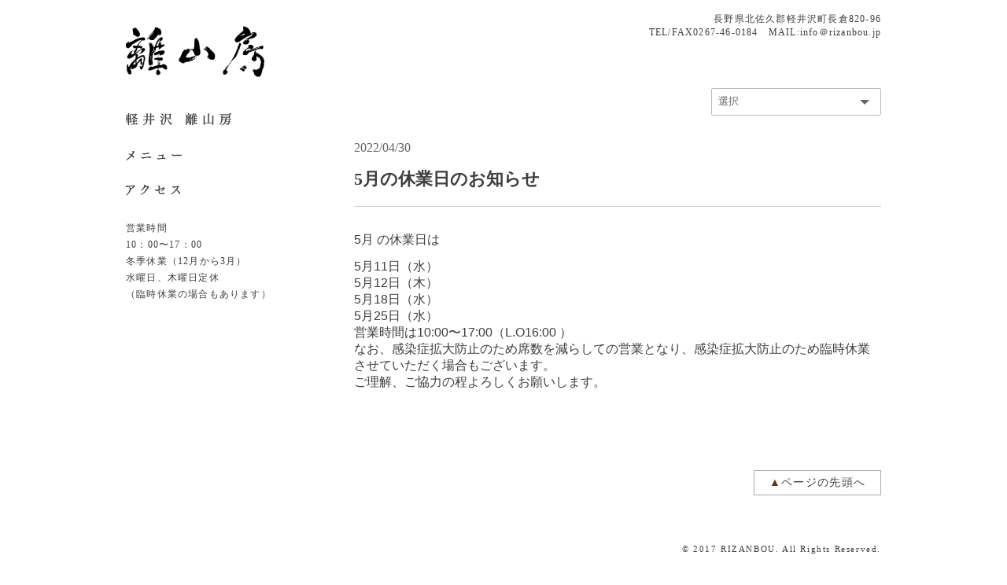

--- FILE ---
content_type: text/html; charset=UTF-8
request_url: http://www.rizanbou.jp/2022/04/30/5%E6%9C%88%E3%81%AE%E4%BC%91%E6%A5%AD%E6%97%A5%E3%81%AE%E3%81%8A%E7%9F%A5%E3%82%89%E3%81%9B/
body_size: 8121
content:
<!doctype html>
<html lang="ja">
<head>
<meta charset="utf-8" />
<title>メニュー｜離山房（りざんぼう）｜軽井沢｜公式サイト</title>
<meta name="description" content="離山房公式ホームページ。離山房（りざんぼう）は軽井沢にある小さなカフェです。" />
<meta name="keywords" content="離山房,りざんぼう,カフェ,軽井沢,コーヒー,ケーキ" />
<meta name="author" content="離山房" />
<link href="http://www.rizanbou.jp/wp/wp-content/themes/rizanboou-theme/css/normalize.css" rel="stylesheet" />
<link href="http://www.rizanbou.jp/wp/wp-content/themes/rizanboou-theme/css/style.css" rel="stylesheet" />
<script src="http://www.rizanbou.jp/wp/wp-content/themes/rizanboou-theme/js/jquery-1.8.2.min.js"></script>
<script src="http://www.rizanbou.jp/wp/wp-content/themes/rizanboou-theme/js/jquery.easing.1.3.js"></script>
<script src="http://www.rizanbou.jp/wp/wp-content/themes/rizanboou-theme/js/jquery.page-scroller.js"></script>
<!--[if lt IE 9]>
<script src="js/html5shiv.js" type="text/javascript"></script>
<script src="http://ie7-js.googlecode.com/svn/version/2.1(beta4)/IE9.js"></script>
<![endif]-->
<!--[if lte IE 6]>
<script type="text/javascript" src="js/DD_belatedPNG.js"></script>
<script type="text/javascript">
DD_belatedPNG.fix('img,.png_bg,.png_bg a');
</script>
<![endif]-->
<script>
  (function(i,s,o,g,r,a,m){i['GoogleAnalyticsObject']=r;i[r]=i[r]||function(){
  (i[r].q=i[r].q||[]).push(arguments)},i[r].l=1*new Date();a=s.createElement(o),
  m=s.getElementsByTagName(o)[0];a.async=1;a.src=g;m.parentNode.insertBefore(a,m)
  })(window,document,'script','//www.google-analytics.com/analytics.js','ga');

  ga('create', 'UA-52166390-1', 'rizanbou.jp');
  ga('send', 'pageview');

</script>
</head>

<body class="wp-singular post-template-default single single-post postid-78 single-format-standard wp-theme-rizanboou-theme" id="5%e6%9c%88%e3%81%ae%e4%bc%91%e6%a5%ad%e6%97%a5%e3%81%ae%e3%81%8a%e7%9f%a5%e3%82%89%e3%81%9b">
<div class="wrap">

<header class="gHeader">
<h1 class="sitetitle"><a href="http://www.rizanbou.jp/"><img src="http://www.rizanbou.jp/wp/wp-content/themes/rizanboou-theme/imgs/common/header_sitetitle.png" alt="離山房" width="192" height="68"></a></h1>
<p class="address">長野県北佐久郡軽井沢町長倉820-96<br />TEL/FAX0267-46-0184　MAIL:info＠rizanbou.jp</p>

<nav class="gNav">
  
    <ul>
        <li>
            <a href="http://www.rizanbou.jp/rizanbou/"><img src="http://www.rizanbou.jp/wp/wp-content/themes/rizanboou-theme/imgs/common/header_nav_btn01.png" alt="軽井沢 離山房" width="134" height="16"></a>
        </li>
        <li>
            <a href="http://www.rizanbou.jp/menu/"><img src="http://www.rizanbou.jp/wp/wp-content/themes/rizanboou-theme/imgs/common/header_nav_btn02.png" alt="メニュー" width="72" height="12"></a>
        </li>
        <li>
            <a href="http://www.rizanbou.jp/access/"><img src="http://www.rizanbou.jp/wp/wp-content/themes/rizanboou-theme/imgs/common/header_nav_btn03.png" alt="アクセス" width="70" height="14"></a>
        </li>
    </ul>
<p class="opening">営業時間<br />10：00〜17：00<br /><!--（8月は9：00〜17：00）<br />-->冬季休業（12月から3月）<br>水曜日、木曜日定休<br>（臨時休業の場合もあります）<!--<br /><br />●お店からのご案内<br />　<a href="https://facebook.com/rizanbou/" target="_blank">離山房Facebookページ</a>--></p></nav>
</header>

        <article class="content">
            <div class="news_cont">
                              <div class="news_cont_head">
                    <div class="news_cont_select">
                        <select name="archive-dropdown" onChange='document.location.href=this.options[this.selectedIndex].value;'>
						<option value="">選択</option>
						<option value="">月を選択</option>
							<option value='http://www.rizanbou.jp/2025/11/'> 2025年11月 &nbsp;(1)</option>
	<option value='http://www.rizanbou.jp/2025/10/'> 2025年10月 &nbsp;(1)</option>
	<option value='http://www.rizanbou.jp/2025/09/'> 2025年9月 &nbsp;(1)</option>
	<option value='http://www.rizanbou.jp/2025/08/'> 2025年8月 &nbsp;(2)</option>
	<option value='http://www.rizanbou.jp/2025/07/'> 2025年7月 &nbsp;(1)</option>
	<option value='http://www.rizanbou.jp/2025/06/'> 2025年6月 &nbsp;(2)</option>
	<option value='http://www.rizanbou.jp/2025/04/'> 2025年4月 &nbsp;(3)</option>
	<option value='http://www.rizanbou.jp/2024/10/'> 2024年10月 &nbsp;(2)</option>
	<option value='http://www.rizanbou.jp/2024/09/'> 2024年9月 &nbsp;(1)</option>
	<option value='http://www.rizanbou.jp/2024/08/'> 2024年8月 &nbsp;(3)</option>
	<option value='http://www.rizanbou.jp/2024/07/'> 2024年7月 &nbsp;(2)</option>
	<option value='http://www.rizanbou.jp/2024/06/'> 2024年6月 &nbsp;(1)</option>
	<option value='http://www.rizanbou.jp/2024/05/'> 2024年5月 &nbsp;(1)</option>
	<option value='http://www.rizanbou.jp/2024/04/'> 2024年4月 &nbsp;(2)</option>
	<option value='http://www.rizanbou.jp/2024/03/'> 2024年3月 &nbsp;(1)</option>
	<option value='http://www.rizanbou.jp/2023/11/'> 2023年11月 &nbsp;(1)</option>
	<option value='http://www.rizanbou.jp/2023/10/'> 2023年10月 &nbsp;(2)</option>
	<option value='http://www.rizanbou.jp/2023/09/'> 2023年9月 &nbsp;(1)</option>
	<option value='http://www.rizanbou.jp/2023/08/'> 2023年8月 &nbsp;(1)</option>
	<option value='http://www.rizanbou.jp/2023/07/'> 2023年7月 &nbsp;(1)</option>
	<option value='http://www.rizanbou.jp/2023/06/'> 2023年6月 &nbsp;(1)</option>
	<option value='http://www.rizanbou.jp/2023/05/'> 2023年5月 &nbsp;(1)</option>
	<option value='http://www.rizanbou.jp/2023/04/'> 2023年4月 &nbsp;(2)</option>
	<option value='http://www.rizanbou.jp/2023/03/'> 2023年3月 &nbsp;(1)</option>
	<option value='http://www.rizanbou.jp/2022/11/'> 2022年11月 &nbsp;(1)</option>
	<option value='http://www.rizanbou.jp/2022/10/'> 2022年10月 &nbsp;(2)</option>
	<option value='http://www.rizanbou.jp/2022/09/'> 2022年9月 &nbsp;(3)</option>
	<option value='http://www.rizanbou.jp/2022/08/'> 2022年8月 &nbsp;(2)</option>
	<option value='http://www.rizanbou.jp/2022/07/'> 2022年7月 &nbsp;(3)</option>
	<option value='http://www.rizanbou.jp/2022/06/'> 2022年6月 &nbsp;(2)</option>
	<option value='http://www.rizanbou.jp/2022/04/'> 2022年4月 &nbsp;(1)</option>
	<option value='http://www.rizanbou.jp/2022/03/'> 2022年3月 &nbsp;(2)</option>
	<option value='http://www.rizanbou.jp/2021/11/'> 2021年11月 &nbsp;(2)</option>
	<option value='http://www.rizanbou.jp/2021/10/'> 2021年10月 &nbsp;(1)</option>
	<option value='http://www.rizanbou.jp/2021/09/'> 2021年9月 &nbsp;(1)</option>
	<option value='http://www.rizanbou.jp/2021/08/'> 2021年8月 &nbsp;(1)</option>
	<option value='http://www.rizanbou.jp/2021/07/'> 2021年7月 &nbsp;(1)</option>
						</select>
                    </div>
                </div>
                <div class="news_cont_ttl">
                    <div class="time">
                        <p>2022/04/30</p>
                    </div>
                    <h1>5月の休業日のお知らせ</h1>
                </div>
                <div class="news_cont_inner">
                    <p><span>5月 の休業日は</span></p>
<p>5月11日（水）<br />5月12日（木）<br />5月18日（水）<br />5月25日（水）<br /><span></span><span>営業時間は10:00〜17:00（L.O16:00 ）</span><br /><span>なお、感染症拡大防止のため席数を減らしての営業となり、感染症拡大防止のため臨時休業させていただく場合もございます。</span><br /><span>ご理解、ご協力の程よろしくお願いします。</span></p>                </div>
                            </div>
            <p class="pagetop"><a href="#top">ページの先頭へ</a></p>
        </article>

        
<footer class="gFooter">
<p class="copyright"><small>&copy; 2017 RIZANBOU. All Rights Reserved.</small></p>
</footer>
<!-- [end] wrap --></div>

</body>
</html>


--- FILE ---
content_type: text/css
request_url: http://www.rizanbou.jp/wp/wp-content/themes/rizanboou-theme/css/style.css
body_size: 10915
content:
@charset "UTF-8";

/* !foundation */


/* --------------------------- */

html,
body {
    color: #3E3E3E;
    position: relative;
    font-family: 'ヒラギノ角ゴ Pro W3', 'Hiragino Kaku Gothic Pro', 'メイリオ', Meiryo, 'ＭＳ Ｐゴシック', sans-serif;
    height: 100%;
}

body {}

a {
    color: #3E3E3E;
}

a:visited {
    color: #999;
}

a:hover,
a:focus,
a:active {
    color: #573B1C;
    text-decoration: none;
}

.ir {
    text-indent: 100%;
    white-space: nowrap;
    overflow: hidden;
}

.clearfix:before,
.clearfix:after {
    content: " ";
    display: table;
}

.clearfix:after {
    clear: both;
}


/* IE6/7 support */

.clearfix {
    *zoom: 1;
}


/* material
--------------------------- */

.clearFloat {
    clear: both;
}

.floatLeft {
    float: left;
    margin-right: 1em;
    margin-bottom: 1em;
}

.floatRight {
    float: right;
    margin-bottom: 1em;
    margin-left: 1em;
}


/* !layout */


/* --------------------------- */

.wrap {
    width: 960px;
    min-height: 560px;
    height: 100%;
    margin: 0 auto;
    position: relative;
    padding-bottom: 32px;
}

.gHeader {
    padding-top: 32px;
}

.gFooter {
    text-align: right;
    font-family: Times New Roman, 'ヒラギノ明朝 Pro W6', 'Hiragino Mincho ProN', 'ＭＳ Ｐ明朝', 'MS PMincho', serif;
    letter-spacing: 0.1em;
    padding-bottom: 32px;
}

.content {
    width: 670px;
    margin: 0 0 60px 290px;
    padding: 32px 0 32px;
}


/* !header */


/* --------------------------- */

.gHeader .sitetitle {
    margin: 0 0 48px -8px;
    position: fixed;
}

.gHeader .sitetitle a img {
    opacity: 1;
    -webkit-transition: all 0.4s ease;
    -moz-transition: all 0.4s ease;
    -o-transition: all 0.4s ease;
    -ms-transition: all 0.4s ease;
    transition: all 0.4s ease;
}

.gHeader .sitetitle a:hover img {
    opacity: 0.6;
}

.gHeader .gNav {
    position: fixed;
    margin-top: 112px;
}


/* !footer */


/* --------------------------- */

.gFooter .copyright {
    margin: 0;
    font-size: 0.85em;
}


/* !common */


/* --------------------------- */

.address {
    text-align: right;
    position: absolute;
    top: 16px;
    right: 0px;
    margin: 0;
    font-size: 0.75em;
    font-family: Times New Roman, 'ヒラギノ明朝 Pro W6', 'Hiragino Mincho ProN', 'ＭＳ Ｐ明朝', 'MS PMincho', serif;
    letter-spacing: 0.1em;
}

#home .address a {
    color: #fff;
}

.gNav ul {
    list-style: none;
    margin: 0;
    padding: 0;
    line-height: 1em;
}

.gNav ul li {
    margin: 0 0 28px;
}

.gNav ul li a img {
    opacity: 1;
    -webkit-transition: all 0.4s ease;
    -moz-transition: all 0.4s ease;
    -o-transition: all 0.4s ease;
    -ms-transition: all 0.4s ease;
    transition: all 0.4s ease;
}

.gNav ul li a:hover img {
    opacity: 0.6;
}

.content .pageTitle {
    margin: 0 0 100px;
    line-height: 1em;
}

.pageTop {
    height: 30px;
}

.pagetop a {
    float: right;
    display: block;
    width: 160px;
    height: 30px;
    border: solid 1px #ABABAB;
    text-align: center;
    font-size: 0.85em;
    line-height: 30px;
    text-decoration: none;
    letter-spacing: 0.1em;
    font-family: Times New Roman, 'ヒラギノ明朝 Pro W6', 'Hiragino Mincho ProN', 'ＭＳ Ｐ明朝', 'MS PMincho', serif;
}

.pagetop a:before {
    content: "▲";
    color: #573B1C;
}

.pagetop a:hover {
    background-color: #fcfcfc;
}

.opening {
    text-align: left;
    margin: 0;
    font-size: 0.75em;
    line-height: 1.8em;
    font-family: Times New Roman, 'ヒラギノ明朝 Pro W6', 'Hiragino Mincho ProN', 'ＭＳ Ｐ明朝', 'MS PMincho', serif;
    letter-spacing: 0.1em;
}


/* !top */


/* --------------------------- */


/* #bgPhoto {
    position: fixed;
    top: -50%;
    left: -50%;
    width: 200%;
    height: 200%;
    z-index: -999;
} */

#bgPhoto {
    position: fixed;
    top: 0;
    left: 0;
    width: 100%;
    height: 100%;
    z-index: -999;
}


/* #bgPhoto img {
    position: absolute;
    top: 0;
    left: 0;
    right: 0;
    bottom: 0;
    margin: auto;
    min-width: 50%;
    min-height: 50%;
} */

#bgPhoto img {
    position: absolute;
    top: 0;
    left: 0;
    right: 0;
    bottom: 0;
    margin: auto;
    width: 100%;
    height: 100%;
    object-fit: cover;
}

#home .wrap {
    padding-bottom: 0;
}

#home .gFooter {
    color: #fff;
}

#home .opening {
    color: #fff;
    position: absolute;
    bottom: 16px;
    left: 30px;
}

.topSitetitle {
    position: absolute;
    top: 50%;
    left: 50%;
    line-height: 1em;
    margin: -172px 0 0 -60px;
}

#home .address {
    color: #fff;
}

#home .gNav {
    position: absolute;
    top: 24px;
    left: 24px;
}

#home .gFooter {
    position: absolute;
    right: 16px;
    bottom: 16px;
    text-align: right;
    font-family: Times New Roman, 'ヒラギノ明朝 Pro W6', 'Hiragino Mincho ProN', 'ＭＳ Ｐ明朝', 'MS PMincho', serif;
    letter-spacing: 0.1em;
    padding-bottom: 0;
}

#home .gFooter a {
    color: #fff;
}


/* !rizanbou */


/* --------------------------- */

#rizanbou .content .catch {
    margin: 0 0 72px;
    line-height: 1em;
}

#rizanbou .content p {
    font-family: Times New Roman, 'ヒラギノ明朝 Pro W6', 'Hiragino Mincho ProN', 'ＭＳ Ｐ明朝', 'MS PMincho', serif;
    font-size: 0.9em;
    line-height: 3em;
    margin: 0 0 1em;
    letter-spacing: 0.05em;
}

#rizanbou .content p ruby rt {
    font-size: 8px;
}

#rizanbou .content .ph02 {
    margin-right: 100px;
}

#rizanbou .content .ph03 {
    margin-right: 20px;
}


/* !menu */


/* --------------------------- */

.content .menuCate {
    margin: 0 0 54px;
    padding: 0 0 40px;
    border-bottom: dotted 1px #C1C1C1;
    clear: both;
}

.content .menuCate h2 {
    width: 190px;
    float: left;
    margin: 0;
    line-height: 1;
}

.content .menuCate ul {
    list-style: none;
    padding: 2px 0 0 190px;
    margin: 0;
    font-size: 0.9em;
    line-height: 1.8em;
}

.content .menuCate ul li {
    margin: 0 0 0.5em;
}


/* !access */


/* --------------------------- */

.content iframe {
    border: solid 1px #c1c1c1;
}

.content #map {
    width: 668px;
    height: 446px;
    border: solid 1px #c1c1c1;
    margin-bottom: 40px;
}


/* 追加 */

#home .gFooter .gfooter_news {
    margin-left: auto;
}

#home .gFooter .gfooter_news {
    text-align: left;
    font-size: 0.75em;
    margin-bottom: 16px;
}

#home .gFooter .gfooter_news h2 {
    margin: 0 0 10px;
    line-height: 1;
    cursor: pointer;
}

#home .gFooter .gfooter_news h2 a {
    text-decoration: none;
    cursor: pointer;
}

#home .gFooter .gfooter_news ul {
    padding-left: 0;
    margin: 0;
}

#home .gFooter .gfooter_news ul li {
    display: -webkit-box;
    display: -ms-flexbox;
    display: flex;
    -ms-flex-line-pack: center;
    align-content: center;
    margin-bottom: 8px;
}

#home .gFooter .gfooter_news ul li .time {
    width: 6em;
    margin-right: 10px;
}

#home .gFooter .gfooter_news ul li .time p {
    margin: 0;
}

#home .gFooter .gfooter_news ul li .ttl {
    width: calc(100% - (6em + 10px));
}


/* news */

.single .news_cont, .archive .news_cont, .page-template-archive .news_cont {
    padding: 48px 0 72px;
}

.single .news_cont_ttl {
    margin-bottom: 32px;
}

.single .news_cont_ttl h1 {
    font-size: 1.4em;
    line-height: 1.3;
    font-family: Times New Roman, 'ヒラギノ明朝 Pro W6', 'Hiragino Mincho ProN', 'ＭＳ Ｐ明朝', 'MS PMincho', serif;
    padding-bottom: 20px;
    border-bottom: 1px solid #ccc;
}

.single .news_cont_ttl .time, .page-template-archive .news_cont_ttl .time, .archive .news_cont_ttl .time {
    margin-bottom: 10px;
    font-family: Times New Roman, 'ヒラギノ明朝 Pro W6', 'Hiragino Mincho ProN', 'ＭＳ Ｐ明朝', 'MS PMincho', serif;
}

.single .news_cont_ttl .time p {
    font-size: 1em;
    color: #666;
}

.single .news_cont_inner img {
    max-width: 100%;
    height: auto;
    margin-bottom: 0.8em;
}

.single .news_cont_inner p {
    margin: 0 0 0.8em!important;
}

.single .news_cont_inner a {
    display: inline-block;
    margin: 0 0 0.8em!important;
}

.single .news_cont_inner h1,
.single .news_cont_inner h2,
.single .news_cont_inner h3,
.single .news_cont_inner h4,
.single .news_cont_inner h5,
.single .news_cont_inner h6 {
    margin: 1em 0!important;
    font-size: 1.2em;
    line-height: 1.3;
    font-family: Times New Roman, 'ヒラギノ明朝 Pro W6', 'Hiragino Mincho ProN', 'ＭＳ Ｐ明朝', 'MS PMincho', serif;
    /* background-color: #ddd; */
    padding: 8px 5px 7px;
    border-top: 1px solid;
    border-bottom: 1px solid;
}


/* news select */

.news_cont_select {
    overflow: hidden;
    width: 32%;
    margin: 0 0 32px auto;
    text-align: center;
}

.news_cont_select select {
    width: 100%;
    padding-right: 1em;
    cursor: pointer;
    text-indent: 0.01px;
    text-overflow: ellipsis;
    border: none;
    outline: none;
    background: transparent;
    background-image: none;
    box-shadow: none;
    -webkit-appearance: none;
    appearance: none;
    font-size: 0.8em;
}

.news_cont_select select::-ms-expand {
    display: none;
}

.news_cont_select {
    position: relative;
    border: 1px solid #bbbbbb;
    border-radius: 2px;
    background: #ffffff;
}

.news_cont_select::before {
    position: absolute;
    top: 50%;
    transform: translateY(-50%);
    right: 0.9em;
    width: 0;
    height: 0;
    padding: 0;
    content: '';
    border-left: 6px solid transparent;
    border-right: 6px solid transparent;
    border-top: 6px solid #666666;
    pointer-events: none;
}

.news_cont_select select {
    padding: 8px 38px 8px 8px;
    color: #666666;
}

.page-template-archive .news_archive_list,.archive .news_archive_list {
  list-style-type: none;
  padding-left: 0!important;
}

.page-template-archive .news_archive_list li,.archive .news_archive_list li {
  border-bottom: 1px solid #ccc;
  padding-bottom: 10px;
  margin-bottom: 24px;
}

.page-template-archive .news_archive_list li a,.archive .news_archive_list li a {
  display: block;
  color: #3E3E3E;
  text-decoration: none;
}

.page-template-archive .news_cont_ttl h2, .page-template-archive a:hover .news_cont_ttl h2,.archive .news_cont_ttl h2, .archive a:hover .news_cont_ttl h2 {
    font-size: 1.2em;
    line-height: 1.3;
    font-family: Times New Roman, 'ヒラギノ明朝 Pro W6', 'Hiragino Mincho ProN', 'ＭＳ Ｐ明朝', 'MS PMincho', serif;
}

.page-numbers {
  margin-top: 40px;
  padding-left: 0;
  list-style-type: none;
  display:-webkit-box;
  	display:-ms-flexbox;
  	display:flex;
    -webkit-box-pack: center;
	-ms-flex-pack: center;
	justify-content: center;
}

.page-numbers li {
  margin: 0 8px;
}

.page-numbers li a {
  color: #aaa;
}

.page-numbers li a:hover {
  color: #3E3E3E;
  text-decoration: underline;
}

.page-numbers li a, .page-numbers li span {
  display: block;
  padding: 3px 4px;
  text-decoration: none;
}


--- FILE ---
content_type: text/plain
request_url: https://www.google-analytics.com/j/collect?v=1&_v=j102&a=837024374&t=pageview&_s=1&dl=http%3A%2F%2Fwww.rizanbou.jp%2F2022%2F04%2F30%2F5%25E6%259C%2588%25E3%2581%25AE%25E4%25BC%2591%25E6%25A5%25AD%25E6%2597%25A5%25E3%2581%25AE%25E3%2581%258A%25E7%259F%25A5%25E3%2582%2589%25E3%2581%259B%2F&ul=en-us%40posix&dt=%E3%83%A1%E3%83%8B%E3%83%A5%E3%83%BC%EF%BD%9C%E9%9B%A2%E5%B1%B1%E6%88%BF%EF%BC%88%E3%82%8A%E3%81%96%E3%82%93%E3%81%BC%E3%81%86%EF%BC%89%EF%BD%9C%E8%BB%BD%E4%BA%95%E6%B2%A2%EF%BD%9C%E5%85%AC%E5%BC%8F%E3%82%B5%E3%82%A4%E3%83%88&sr=1280x720&vp=1280x720&_u=IEBAAAABAAAAACAAI~&jid=1803815508&gjid=491253646&cid=1914063926.1769239580&tid=UA-52166390-1&_gid=2028125078.1769239580&_r=1&_slc=1&z=1310316112
body_size: -284
content:
2,cG-RVRH7TKJQX